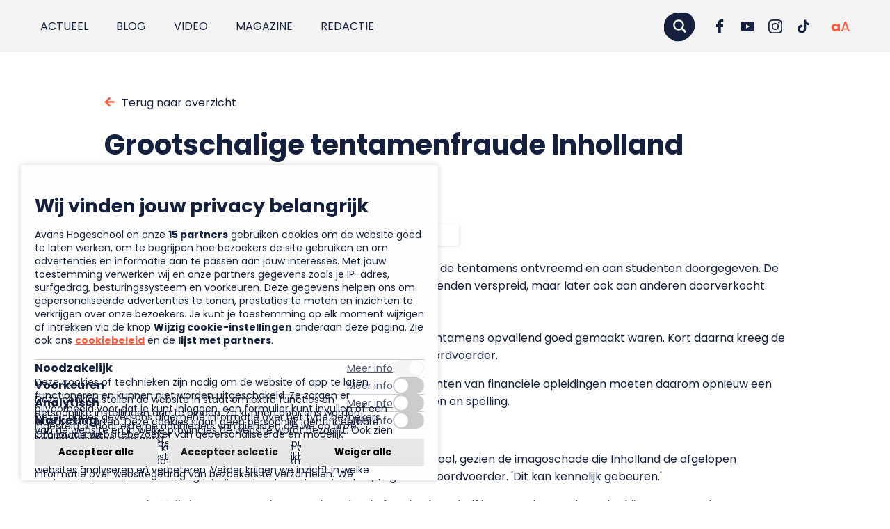

--- FILE ---
content_type: image/svg+xml
request_url: https://punt.avans.nl/app/uploads/2021/09/puntlogo-1.svg
body_size: 981
content:
<?xml version="1.0" encoding="UTF-8"?> <svg xmlns="http://www.w3.org/2000/svg" width="986.802" height="705.649" viewBox="0 0 986.802 705.649"><g id="Group_4" data-name="Group 4" transform="translate(-35.935 -185.614)"><g id="Group_3" data-name="Group 3"><path id="Path_6" data-name="Path 6" d="M530.413,603.057m-297.506,215.9c-8.378,24.806-16.272,44.761-30.258,66.981a12.071,12.071,0,0,1-9.355,5.112c-9.773-.2-12.5-9.3-13.881-17.1-6.242-35.351-7.447-274.77-6.852-301.973a247.106,247.106,0,0,0-.708-25.819c-.534-6.434-2.712-9.564-11.33-9.884-31.966-1.19-62.232-9.623-85.288-33.155C42.485,469.683,29.289,430.133,39.115,383c13.951-66.919,64.416-106.837,121.119-139.188,102.114-58.262,223.527-76.973,335.392-36.8,38.21,13.723,71.668,35.911,93.71,71.221,17.526,28.076,25.167,59,18.851,92.208-11.134,58.535-44.348,100.567-94.155,132.834C457.365,539.988,389.31,559.755,322.671,567.6c-6.619.78-13.868,1.726-18.4,6.615-3.013,3.252-4.27,7.711-5.429,11.99-14.04,51.816-27.618,103.759-42.254,155.412C249.708,765.907,243.258,788.3,232.907,818.952Zm-34.272-3.737c7.806-31.371,16.519-62.55,23.22-94.154,12.284-57.934,23.272-116.142,35.1-174.175,1.618-7.938,5.377-13.12,15.908-12.869,52.455,1.251,111.748-12.309,158.9-35.19,29.606-14.368,56.762-35.431,75.384-62.806,20.066-29.5,34.733-70.23,21.019-105.138C503.173,267.291,417.782,245,358.238,243.592c-76.8-1.817-162.139,25.785-217.323,82.68C112.18,355.9,91.407,388.623,91.181,431.129c-.305,57.646,39.092,81.679,84.163,79.546,22.963-1.087,46.948-3.6,68.741-13.974,2.711-1.291,7.137-1.756,9.63,2.618a1.949,1.949,0,0,1-.674,2.591c-10.759,6.778-21.54,13.116-33.623,17.537-19.013,6.955-23.412,8.042-24.325,30.764C191.547,638.507,194.215,726.764,198.635,815.215Z" fill="#14203d"></path></g><path id="Path_7" data-name="Path 7" d="M522.383,607.632a26.186,26.186,0,0,0-2.859.165,20.234,20.234,0,0,0-15.585,7.535,25.866,25.866,0,0,0-7.515,18.259V748.236c-3.331,39.886-22.148,84.215-61.174,99.826-11.86,4.744-30.183,9.175-45.077,2.256-13.028-6.051-16.417-21.206-18.111-39.844-1.208-13.281-.838-80.358-1.208-106.251V633.591a25.959,25.959,0,0,0-51.918,0V781.5c0,31.559.663,73.929,29.189,96.209,49.712,38.827,112.759-17.561,136.547-58.428,1.426-2.45,4.063-7.084,6.413-11.23a2.607,2.607,0,0,1,4.875,1.217c.111,4.431.266,9.612.464,15.017V865.3a25.959,25.959,0,0,0,51.918,0V633.591A25.959,25.959,0,0,0,522.383,607.632Z" fill="#14203d"></path><path id="Path_8" data-name="Path 8" d="M603.367,891.263a25.944,25.944,0,0,0,2.859-.166,20.229,20.229,0,0,0,15.585-7.534,25.868,25.868,0,0,0,7.515-18.259V750.659c3.33-39.886,22.147-84.216,61.173-99.826,11.86-4.744,30.184-9.175,45.077-2.257,13.028,6.051,16.417,21.207,18.111,39.844,1.208,13.282.838,80.359,1.208,106.251V865.3a25.959,25.959,0,0,0,51.918,0V717.4c0-31.56-.663-73.929-29.189-96.209-49.712-38.828-112.759,17.561-136.546,58.428-1.427,2.449-4.064,7.084-6.414,11.229a2.606,2.606,0,0,1-4.874-1.217c-.112-4.43-.267-9.611-.464-15.016V633.591a25.959,25.959,0,0,0-51.918,0V865.3A25.959,25.959,0,0,0,603.367,891.263Z" fill="#14203d"></path><path id="Path_9" data-name="Path 9" d="M1016.405,826.044c-6.2,5.419-16.5,12.567-34.663,22.02-11.331,5.9-30.1,9.436-45.056,2.646-13.079-5.938-16.6-21.063-18.455-39.685-1.322-13.271-1.533-80.349-2.127-106.237l-.532-61.505,31.736-.274a22.6,22.6,0,0,0,22.4-22.79h0a22.6,22.6,0,0,0-22.791-22.4l-31.736.275-.523-60.524a25.959,25.959,0,0,0-51.917.45l.524,60.524-30.531.264a22.6,22.6,0,0,0-22.4,22.79h0a22.6,22.6,0,0,0,22.79,22.4l30.532-.264.934,107.988.136,15.7.131,15.092c.273,31.558,1.3,73.92,30.02,95.953,50.047,38.4,113.095-22.33,127.364-47.81l.042-.078C1024.216,826.889,1019.537,823.3,1016.405,826.044Z" fill="#14203d"></path></g></svg> 